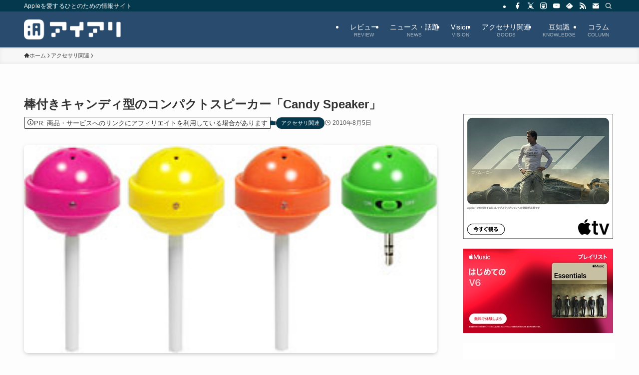

--- FILE ---
content_type: text/html; charset=utf-8
request_url: https://www.google.com/recaptcha/api2/aframe
body_size: 115
content:
<!DOCTYPE HTML><html><head><meta http-equiv="content-type" content="text/html; charset=UTF-8"></head><body><script nonce="mKrIZNN2aOAzYLdXxHsCUw">/** Anti-fraud and anti-abuse applications only. See google.com/recaptcha */ try{var clients={'sodar':'https://pagead2.googlesyndication.com/pagead/sodar?'};window.addEventListener("message",function(a){try{if(a.source===window.parent){var b=JSON.parse(a.data);var c=clients[b['id']];if(c){var d=document.createElement('img');d.src=c+b['params']+'&rc='+(localStorage.getItem("rc::a")?sessionStorage.getItem("rc::b"):"");window.document.body.appendChild(d);sessionStorage.setItem("rc::e",parseInt(sessionStorage.getItem("rc::e")||0)+1);localStorage.setItem("rc::h",'1769971216016');}}}catch(b){}});window.parent.postMessage("_grecaptcha_ready", "*");}catch(b){}</script></body></html>

--- FILE ---
content_type: application/javascript
request_url: https://ad.jp.ap.valuecommerce.com/servlet/jsbanner?sid=2232832&pid=887948114
body_size: 940
content:
if(typeof(__vc_paramstr) === "undefined"){__vc_paramstr = "";}if(!__vc_paramstr && location.ancestorOrigins){__vc_dlist = location.ancestorOrigins;__vc_srcurl = "&_su="+encodeURIComponent(document.URL);__vc_dlarr = [];__vc_paramstr = "";for ( var i=0, l=__vc_dlist.length; l>i; i++ ) {__vc_dlarr.push(__vc_dlist[i]);}__vc_paramstr = "&_su="+encodeURIComponent(document.URL);if (__vc_dlarr.length){__vc_paramstr = __vc_paramstr + "&_dl=" + encodeURIComponent(__vc_dlarr.join(','));}}document.write("<A TARGET='_top' HREF='//ck.jp.ap.valuecommerce.com/servlet/referral?va=2311328&sid=2232832&pid=887948114&vcid=ypILjctFyetKy1Z8Z891HlhJscjVNY426nYU0DcgxHFe_46onkRl_tUApa9Xob3Nh5VRThvZY78&vcpub=0.936471"+__vc_paramstr+"' rel='nofollow'><IMG BORDER=0 SRC='//i.imgvc.com/vc/images/00/23/44/a0.gif'></A>");

--- FILE ---
content_type: application/javascript
request_url: https://ad.jp.ap.valuecommerce.com/servlet/jsbanner?sid=2232832&pid=889711714
body_size: 939
content:
if(typeof(__vc_paramstr) === "undefined"){__vc_paramstr = "";}if(!__vc_paramstr && location.ancestorOrigins){__vc_dlist = location.ancestorOrigins;__vc_srcurl = "&_su="+encodeURIComponent(document.URL);__vc_dlarr = [];__vc_paramstr = "";for ( var i=0, l=__vc_dlist.length; l>i; i++ ) {__vc_dlarr.push(__vc_dlist[i]);}__vc_paramstr = "&_su="+encodeURIComponent(document.URL);if (__vc_dlarr.length){__vc_paramstr = __vc_paramstr + "&_dl=" + encodeURIComponent(__vc_dlarr.join(','));}}document.write("<A TARGET='_top' HREF='//ck.jp.ap.valuecommerce.com/servlet/referral?va=2888556&sid=2232832&pid=889711714&vcid=NP9rDYZvHSDa9NrKCVHQxD3GljeMZGUim7x871umXXzjreVlvKeRsfwZQhiwVSUty8jo_UjqYko&vcpub=0.937780"+__vc_paramstr+"' rel='nofollow'><IMG BORDER=0 SRC='//i.imgvc.com/vc/images/00/2c/13/6c.png'></A>");